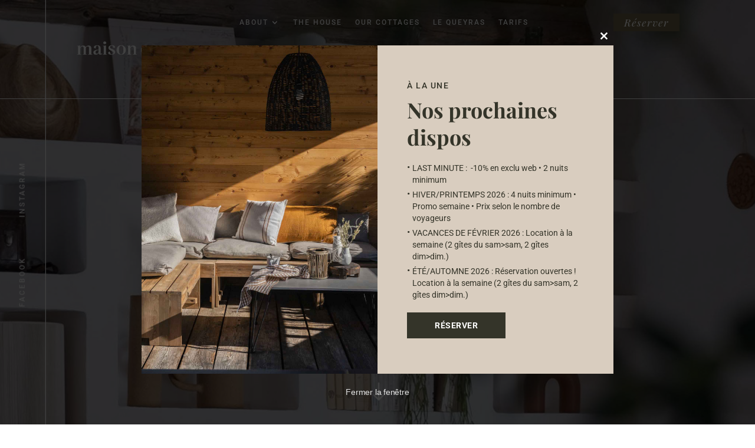

--- FILE ---
content_type: text/css
request_url: https://www.maison-emme.com/wp-content/et-cache/6668/et-core-unified-6668.min.css?ver=1766399740
body_size: 1776
content:
@media only screen and (max-width:1149px){.et_pb_menu .et_pb_menu__menu{display:none}.et_mobile_nav_menu{display:block}}::-moz-selection{color:#ffffff;background:#716547}::selection{color:#ffffff;background:#716547}.hover-underline-animation{display:inline-block;position:relative;color:#0087ca}.hover-underline-animation:after{content:'';position:absolute;width:100%;transform:scaleX(0);height:2px;bottom:0;left:0;background-color:#0087ca;transform-origin:bottom right;transition:transform 0.25s ease-out}.hover-underline-animation:hover:after{transform:scaleX(1);transform-origin:bottom left}.pa-underline-from-left nav ul li a{position:relative;overflow:hidden;transition:all 0.3s;-webkit-transition:all 0.3s;-moz-transition:all 0.3s;-o-transition:all 0.3s}.pa-underline-from-left nav ul li a::before{content:"";position:absolute;z-index:2;left:0;right:100%;bottom:0;background:#000000;height:1.5px;-webkit-transition:all 0.3s ease-out;-moz-transition:all 0.3s ease-out;-o-transition:all 0.3s ease-out}.pa-underline-from-left nav ul li a:hover::before{right:0}.pa-border-side-lines nav ul li a{position:relative;-webkit-transition:all 0.35s ease;transition:all 0.35s ease;-o-transition:all 0.35s ease;-moz-transition:all 0.35s ease}.pa-border-side-lines nav ul li a::before{left:20%;right:20%;top:50%;content:'';border-left:12px solid #2cba6c;border-right:12px solid #2cba6c;-webkit-transform:translateY(-50%);transform:translateY(-50%);height:2px;opacity:0;position:absolute;-webkit-transition:all 0.35s ease;transition:all 0.35s ease}.pa-border-side-lines nav ul li a:hover::before{left:0;right:0;opacity:1}.pa-2d-grow nav ul li a{transition:all 0.3s;-webkit-transition:all 0.3s;-moz-transition:all 0.3s;-o-transition:all 0.3s}.pa-2d-grow nav ul li a:hover{-webkit-transform:scale(1.1);-moz-transform:scale(1.1);-o-transform:scale(1.1);transform:scale(1.1)}

--- FILE ---
content_type: text/css
request_url: https://www.maison-emme.com/wp-content/et-cache/6668/et-core-unified-tb-3568-tb-4766-deferred-6668.min.css?ver=1766399741
body_size: 65104
content:
@font-face{font-family:"script1";font-display:swap;src:url("https://www.maison-emme.com/wp-content/uploads/et-fonts/WhiteOleander.ttf") format("truetype")}.et_pb_section_0_tb_footer.et_pb_section{padding-bottom:7px;background-color:#af7754!important}.et_pb_row_0_tb_footer.et_pb_row{padding-bottom:0px!important;padding-bottom:0px}.et_pb_image_0_tb_footer{margin-bottom:11px!important;text-align:center}.et_pb_text_0_tb_footer.et_pb_text,.et_pb_text_0_tb_footer h1,.et_pb_text_1_tb_footer.et_pb_text,.et_pb_text_1_tb_footer h1,.et_pb_text_2_tb_footer.et_pb_text,.et_pb_text_2_tb_footer h1,.et_pb_text_3_tb_footer.et_pb_text,.et_pb_text_3_tb_footer h1,.et_pb_text_4_tb_footer.et_pb_text{color:#FFFFFF!important}.et_pb_text_0_tb_footer{line-height:1.3em;font-family:'Montserrat',Helvetica,Arial,Lucida,sans-serif;font-weight:300;font-size:12px;line-height:1.3em}.et_pb_text_0_tb_footer h4,.et_pb_text_1_tb_footer h4,.et_pb_text_2_tb_footer h4,.et_pb_text_3_tb_footer h4{font-family:'Playfair Display',Georgia,"Times New Roman",serif;text-transform:uppercase;color:#FFFFFF!important;line-height:1.9em}.et_pb_text_1_tb_footer.et_pb_text:hover,.et_pb_text_1_tb_footer.et_pb_text a:hover,.et_pb_text_3_tb_footer.et_pb_text:hover,.et_pb_text_3_tb_footer.et_pb_text a:hover{color:rgba(255,255,255,0.5)!important}.et_pb_text_1_tb_footer,.et_pb_text_1_tb_footer a,.et_pb_text_2_tb_footer,.et_pb_text_3_tb_footer,.et_pb_text_4_tb_footer{font-family:'Montserrat',Helvetica,Arial,Lucida,sans-serif;font-weight:300}.et_pb_text_1_tb_footer.et_pb_text a{color:#ffffff!important}.et_pb_text_1_tb_footer a:hover,.et_pb_text_3_tb_footer a:hover{font-size:16px}.et_pb_text_1_tb_footer.et_pb_text,.et_pb_text_1_tb_footer.et_pb_text a,.et_pb_text_1_tb_footer a,.et_pb_text_3_tb_footer.et_pb_text,.et_pb_text_3_tb_footer.et_pb_text a,.et_pb_text_3_tb_footer a{transition:color 300ms ease 0ms,font-size 300ms ease 0ms}body #page-container .et_pb_section .et_pb_button_0_tb_footer{color:#FFFFFF!important;border-width:1px!important;letter-spacing:1px;font-size:17px;font-family:'Playfair Display',Georgia,"Times New Roman",serif!important;text-transform:uppercase!important}body #page-container .et_pb_section .et_pb_button_0_tb_footer:hover:after{margin-left:.3em;left:auto;margin-left:.3em;opacity:1}body #page-container .et_pb_section .et_pb_button_0_tb_footer:after{line-height:inherit;font-size:inherit!important;margin-left:-1em;left:auto;font-family:ETmodules!important;font-weight:400!important}.et_pb_button_0_tb_footer,.et_pb_button_0_tb_footer:after{transition:all 300ms ease 0ms}.et_pb_row_1_tb_footer,body #page-container .et-db #et-boc .et-l .et_pb_row_1_tb_footer.et_pb_row,body.et_pb_pagebuilder_layout.single #page-container #et-boc .et-l .et_pb_row_1_tb_footer.et_pb_row,body.et_pb_pagebuilder_layout.single.et_full_width_page #page-container #et-boc .et-l .et_pb_row_1_tb_footer.et_pb_row{width:100%;max-width:2560px}.et_pb_row_1_tb_footer.et_pb_row{padding-right:50px!important;margin-left:auto!important;margin-right:0px!important;padding-right:50px}@media only screen and (min-width:981px){.et_pb_image_0_tb_footer{width:46%}}@media only screen and (max-width:980px){.et_pb_image_0_tb_footer{width:47%}.et_pb_image_0_tb_footer .et_pb_image_wrap img{width:auto}.et_pb_text_1_tb_footer{font-family:'Montserrat',Helvetica,Arial,Lucida,sans-serif;font-weight:300}.et_pb_text_1_tb_footer.et_pb_text a{color:#ffffff!important}body #page-container .et_pb_section .et_pb_button_0_tb_footer:after{line-height:inherit;font-size:inherit!important;margin-left:-1em;left:auto;display:inline-block;opacity:0;content:attr(data-icon);font-family:ETmodules!important;font-weight:400!important}body #page-container .et_pb_section .et_pb_button_0_tb_footer:before{display:none}body #page-container .et_pb_section .et_pb_button_0_tb_footer:hover:after{margin-left:.3em;left:auto;margin-left:.3em;opacity:1}}@media only screen and (max-width:767px){.et_pb_image_0_tb_footer{width:38%}.et_pb_image_0_tb_footer .et_pb_image_wrap img{width:auto}.et_pb_text_1_tb_footer{font-family:'Montserrat',Helvetica,Arial,Lucida,sans-serif;font-weight:300}.et_pb_text_1_tb_footer.et_pb_text a{color:#ffffff!important}body #page-container .et_pb_section .et_pb_button_0_tb_footer:after{line-height:inherit;font-size:inherit!important;margin-left:-1em;left:auto;display:inline-block;opacity:0;content:attr(data-icon);font-family:ETmodules!important;font-weight:400!important}body #page-container .et_pb_section .et_pb_button_0_tb_footer:before{display:none}body #page-container .et_pb_section .et_pb_button_0_tb_footer:hover:after{margin-left:.3em;left:auto;margin-left:.3em;opacity:1}}@font-face{font-family:"script1";font-display:swap;src:url("https://www.maison-emme.com/wp-content/uploads/et-fonts/WhiteOleander.ttf") format("truetype")}.et_pb_row_5,body #page-container .et-db #et-boc .et-l .et_pb_row_5.et_pb_row,body.et_pb_pagebuilder_layout.single #page-container #et-boc .et-l .et_pb_row_5.et_pb_row,body.et_pb_pagebuilder_layout.single.et_full_width_page #page-container #et-boc .et-l .et_pb_row_5.et_pb_row{width:100%;max-width:1920px}.dnxte_text_divider_0 .dnxt-text-divider-spacing,.dnxte_text_divider_1 .dnxt-text-divider-spacing,.dnxte_text_divider_2 .dnxt-text-divider-spacing{font-family:'Playfair Display',Georgia,"Times New Roman",serif;text-transform:uppercase;font-size:21px;color:#000000!important;letter-spacing:1px}.dnxte_text_divider_0 .dnxt-text-divider,.dnxte_text_divider_1 .dnxt-text-divider,.dnxte_text_divider_2 .dnxt-text-divider,.dnxte_text_divider_3 .dnxt-text-divider{border-top-color:#000000;border-top-width:1px;margin:9px}.et_pb_text_3.et_pb_text,.et_pb_text_6.et_pb_text,.et_pb_text_7.et_pb_text,.et_pb_text_8.et_pb_text,.et_pb_text_9.et_pb_text,.et_pb_text_10.et_pb_text,.dica_divi_carousel_0 .swiper-button-next:before,.dica_divi_carousel_0 .swiper-button-prev:before,.dica_divi_carousel_1 .swiper-button-next:before,.dica_divi_carousel_1 .swiper-button-prev:before{color:#000000!important}.et_pb_text_3{font-family:'Montserrat',Helvetica,Arial,Lucida,sans-serif;font-weight:300;font-size:16px;margin-top:-19px!important;margin-bottom:90px!important}.et_pb_text_3 h1{font-family:'Playfair Display',Georgia,"Times New Roman",serif;font-size:25px}.dica_divi_carouselitem_0.dica_divi_carouselitem .social-media,.dica_divi_carouselitem_1.dica_divi_carouselitem .social-media,.dica_divi_carouselitem_2.dica_divi_carouselitem .social-media,.dica_divi_carouselitem_3.dica_divi_carouselitem .social-media,.dica_divi_carouselitem_4.dica_divi_carouselitem .social-media,.dica_divi_carouselitem_5.dica_divi_carouselitem .social-media,.dica_divi_carouselitem_6.dica_divi_carouselitem .social-media,.dica_divi_carouselitem_7.dica_divi_carouselitem .social-media,.dica_divi_carouselitem_8.dica_divi_carouselitem .social-media,.dica_divi_carouselitem_9.dica_divi_carouselitem .social-media,.dica_divi_carouselitem_10.dica_divi_carouselitem .social-media,.dica_divi_carouselitem_11.dica_divi_carouselitem .social-media,.dica_divi_carouselitem_12.dica_divi_carouselitem .social-media,.dica_divi_carouselitem_13.dica_divi_carouselitem .social-media,.dica_divi_carouselitem_14.dica_divi_carouselitem .social-media,.dica_divi_carouselitem_15.dica_divi_carouselitem .social-media,.dica_divi_carouselitem_16.dica_divi_carouselitem .social-media,.dica_divi_carouselitem_17.dica_divi_carouselitem .social-media,.dica_divi_carouselitem_18.dica_divi_carouselitem .social-media,.dica_divi_carouselitem_19.dica_divi_carouselitem .social-media,.dica_divi_carouselitem_20.dica_divi_carouselitem .social-media,.dica_divi_carouselitem_21.dica_divi_carouselitem .social-media,.dica_divi_carouselitem_22.dica_divi_carouselitem .social-media,.dica_divi_carouselitem_23.dica_divi_carouselitem .social-media,.dica_divi_carouselitem_24.dica_divi_carouselitem .social-media,.dica_divi_carouselitem_25.dica_divi_carouselitem .social-media,.dica_divi_carouselitem_26.dica_divi_carouselitem .social-media,.dica_divi_carouselitem_27.dica_divi_carouselitem .social-media,.dica_divi_carouselitem_28.dica_divi_carouselitem .social-media,.dica_divi_carouselitem_29.dica_divi_carouselitem .social-media,.dica_divi_carouselitem_30.dica_divi_carouselitem .social-media,.dica_divi_carouselitem_31.dica_divi_carouselitem .social-media,.dica_divi_carouselitem_32.dica_divi_carouselitem .social-media,.dica_divi_carouselitem_33.dica_divi_carouselitem .social-media,.dica_divi_carouselitem_34.dica_divi_carouselitem .social-media,.dica_divi_carouselitem_35.dica_divi_carouselitem .social-media,.dica_divi_carouselitem_36.dica_divi_carouselitem .social-media,.dica_divi_carouselitem_37.dica_divi_carouselitem .social-media{justify-content:flex-start!important}.dica_divi_carouselitem_0.dica_divi_carouselitem .dica-rating,.dica_divi_carouselitem_1.dica_divi_carouselitem .dica-rating,.dica_divi_carouselitem_2.dica_divi_carouselitem .dica-rating,.dica_divi_carouselitem_3.dica_divi_carouselitem .dica-rating,.dica_divi_carouselitem_4.dica_divi_carouselitem .dica-rating,.dica_divi_carouselitem_5.dica_divi_carouselitem .dica-rating,.dica_divi_carouselitem_6.dica_divi_carouselitem .dica-rating,.dica_divi_carouselitem_7.dica_divi_carouselitem .dica-rating,.dica_divi_carouselitem_8.dica_divi_carouselitem .dica-rating,.dica_divi_carouselitem_9.dica_divi_carouselitem .dica-rating,.dica_divi_carouselitem_10.dica_divi_carouselitem .dica-rating,.dica_divi_carouselitem_11.dica_divi_carouselitem .dica-rating,.dica_divi_carouselitem_12.dica_divi_carouselitem .dica-rating,.dica_divi_carouselitem_13.dica_divi_carouselitem .dica-rating,.dica_divi_carouselitem_14.dica_divi_carouselitem .dica-rating,.dica_divi_carouselitem_15.dica_divi_carouselitem .dica-rating,.dica_divi_carouselitem_16.dica_divi_carouselitem .dica-rating,.dica_divi_carouselitem_17.dica_divi_carouselitem .dica-rating,.dica_divi_carouselitem_18.dica_divi_carouselitem .dica-rating,.dica_divi_carouselitem_19.dica_divi_carouselitem .dica-rating,.dica_divi_carouselitem_20.dica_divi_carouselitem .dica-rating,.dica_divi_carouselitem_21.dica_divi_carouselitem .dica-rating,.dica_divi_carouselitem_22.dica_divi_carouselitem .dica-rating,.dica_divi_carouselitem_23.dica_divi_carouselitem .dica-rating,.dica_divi_carouselitem_24.dica_divi_carouselitem .dica-rating,.dica_divi_carouselitem_25.dica_divi_carouselitem .dica-rating,.dica_divi_carouselitem_26.dica_divi_carouselitem .dica-rating,.dica_divi_carouselitem_27.dica_divi_carouselitem .dica-rating,.dica_divi_carouselitem_28.dica_divi_carouselitem .dica-rating,.dica_divi_carouselitem_29.dica_divi_carouselitem .dica-rating,.dica_divi_carouselitem_30.dica_divi_carouselitem .dica-rating,.dica_divi_carouselitem_31.dica_divi_carouselitem .dica-rating,.dica_divi_carouselitem_32.dica_divi_carouselitem .dica-rating,.dica_divi_carouselitem_33.dica_divi_carouselitem .dica-rating,.dica_divi_carouselitem_34.dica_divi_carouselitem .dica-rating,.dica_divi_carouselitem_35.dica_divi_carouselitem .dica-rating,.dica_divi_carouselitem_36.dica_divi_carouselitem .dica-rating,.dica_divi_carouselitem_37.dica_divi_carouselitem .dica-rating{text-align:left!important}.dica_divi_carousel .dica_divi_carouselitem_0 .social-media-container .social-media li a:before,.dica_divi_carouselitem_0 .dica-rating span:before,.dica_divi_carousel .dica_divi_carouselitem_1 .social-media-container .social-media li a:before,.dica_divi_carouselitem_1 .dica-rating span:before,.dica_divi_carousel .dica_divi_carouselitem_2 .social-media-container .social-media li a:before,.dica_divi_carouselitem_2 .dica-rating span:before,.dica_divi_carousel .dica_divi_carouselitem_3 .social-media-container .social-media li a:before,.dica_divi_carouselitem_3 .dica-rating span:before,.dica_divi_carousel .dica_divi_carouselitem_4 .social-media-container .social-media li a:before,.dica_divi_carouselitem_4 .dica-rating span:before,.dica_divi_carousel .dica_divi_carouselitem_5 .social-media-container .social-media li a:before,.dica_divi_carouselitem_5 .dica-rating span:before,.dica_divi_carousel .dica_divi_carouselitem_6 .social-media-container .social-media li a:before,.dica_divi_carouselitem_6 .dica-rating span:before,.dica_divi_carousel .dica_divi_carouselitem_7 .social-media-container .social-media li a:before,.dica_divi_carouselitem_7 .dica-rating span:before,.dica_divi_carousel .dica_divi_carouselitem_8 .social-media-container .social-media li a:before,.dica_divi_carouselitem_8 .dica-rating span:before,.dica_divi_carousel .dica_divi_carouselitem_9 .social-media-container .social-media li a:before,.dica_divi_carouselitem_9 .dica-rating span:before,.dica_divi_carousel .dica_divi_carouselitem_10 .social-media-container .social-media li a:before,.dica_divi_carouselitem_10 .dica-rating span:before,.dica_divi_carousel .dica_divi_carouselitem_11 .social-media-container .social-media li a:before,.dica_divi_carouselitem_11 .dica-rating span:before,.dica_divi_carousel .dica_divi_carouselitem_12 .social-media-container .social-media li a:before,.dica_divi_carouselitem_12 .dica-rating span:before,.dica_divi_carousel .dica_divi_carouselitem_13 .social-media-container .social-media li a:before,.dica_divi_carouselitem_13 .dica-rating span:before,.dica_divi_carousel .dica_divi_carouselitem_14 .social-media-container .social-media li a:before,.dica_divi_carouselitem_14 .dica-rating span:before,.dica_divi_carousel .dica_divi_carouselitem_15 .social-media-container .social-media li a:before,.dica_divi_carouselitem_15 .dica-rating span:before,.dica_divi_carousel .dica_divi_carouselitem_16 .social-media-container .social-media li a:before,.dica_divi_carouselitem_16 .dica-rating span:before,.dica_divi_carousel .dica_divi_carouselitem_17 .social-media-container .social-media li a:before,.dica_divi_carouselitem_17 .dica-rating span:before,.dica_divi_carousel .dica_divi_carouselitem_18 .social-media-container .social-media li a:before,.dica_divi_carouselitem_18 .dica-rating span:before,.dica_divi_carousel .dica_divi_carouselitem_19 .social-media-container .social-media li a:before,.dica_divi_carouselitem_19 .dica-rating span:before,.dica_divi_carousel .dica_divi_carouselitem_20 .social-media-container .social-media li a:before,.dica_divi_carouselitem_20 .dica-rating span:before,.dica_divi_carousel .dica_divi_carouselitem_21 .social-media-container .social-media li a:before,.dica_divi_carouselitem_21 .dica-rating span:before,.dica_divi_carousel .dica_divi_carouselitem_22 .social-media-container .social-media li a:before,.dica_divi_carouselitem_22 .dica-rating span:before,.dica_divi_carousel .dica_divi_carouselitem_23 .social-media-container .social-media li a:before,.dica_divi_carouselitem_23 .dica-rating span:before,.dica_divi_carousel .dica_divi_carouselitem_24 .social-media-container .social-media li a:before,.dica_divi_carouselitem_24 .dica-rating span:before,.dica_divi_carousel .dica_divi_carouselitem_25 .social-media-container .social-media li a:before,.dica_divi_carouselitem_25 .dica-rating span:before,.dica_divi_carousel .dica_divi_carouselitem_26 .social-media-container .social-media li a:before,.dica_divi_carouselitem_26 .dica-rating span:before,.dica_divi_carousel .dica_divi_carouselitem_27 .social-media-container .social-media li a:before,.dica_divi_carouselitem_27 .dica-rating span:before,.dica_divi_carousel .dica_divi_carouselitem_28 .social-media-container .social-media li a:before,.dica_divi_carouselitem_28 .dica-rating span:before,.dica_divi_carousel .dica_divi_carouselitem_29 .social-media-container .social-media li a:before,.dica_divi_carouselitem_29 .dica-rating span:before,.dica_divi_carousel .dica_divi_carouselitem_30 .social-media-container .social-media li a:before,.dica_divi_carouselitem_30 .dica-rating span:before,.dica_divi_carousel .dica_divi_carouselitem_31 .social-media-container .social-media li a:before,.dica_divi_carouselitem_31 .dica-rating span:before,.dica_divi_carousel .dica_divi_carouselitem_32 .social-media-container .social-media li a:before,.dica_divi_carouselitem_32 .dica-rating span:before,.dica_divi_carousel .dica_divi_carouselitem_33 .social-media-container .social-media li a:before,.dica_divi_carouselitem_33 .dica-rating span:before,.dica_divi_carousel .dica_divi_carouselitem_34 .social-media-container .social-media li a:before,.dica_divi_carouselitem_34 .dica-rating span:before,.dica_divi_carousel .dica_divi_carouselitem_35 .social-media-container .social-media li a:before,.dica_divi_carouselitem_35 .dica-rating span:before,.dica_divi_carousel .dica_divi_carouselitem_36 .social-media-container .social-media li a:before,.dica_divi_carouselitem_36 .dica-rating span:before,.dica_divi_carousel .dica_divi_carouselitem_37 .social-media-container .social-media li a:before,.dica_divi_carouselitem_37 .dica-rating span:before{font-size:14px!important}.dica_divi_carousel_0.dica_divi_carousel{padding-bottom:0px!important}.dica_divi_carousel_0.dica_divi_carousel .dica_divi_carouselitem{width:370px!important}.dica_divi_carousel_0 .dica_divi_carouselitem .dica-image-container img,.dica_divi_carousel_0 .dica_divi_carouselitem .dica-image-container .image{width:100%}.dica_divi_carousel_0 .dica_divi_carouselitem .dica-image-container,.dica_divi_carousel_1 .dica_divi_carouselitem .dica-image-container{text-align:center!important;z-index:10!important}.dica_divi_carousel_0.dica_divi_carousel .swiper-button-next,.dica_divi_carousel_0.dica_divi_carousel .swiper-button-prev,.dica_divi_carousel_1.dica_divi_carousel .swiper-button-next,.dica_divi_carousel_1.dica_divi_carousel .swiper-button-prev{background-color:#ffffff!important}.dica_divi_carousel_0.dica_divi_carousel .swiper-pagination-bullet,.dica_divi_carousel_1.dica_divi_carousel .swiper-pagination-bullet{background-color:#e0e0e0!important}.dica_divi_carousel_0.dica_divi_carousel .swiper-pagination-bullet.swiper-pagination-bullet-active,.dica_divi_carousel_1.dica_divi_carousel .swiper-pagination-bullet.swiper-pagination-bullet-active{background-color:#0c71c3!important}.dica_divi_carousel_0.dica_divi_carousel .dica-container .swiper-wrapper .dica_divi_carouselitem{height:100%}.dica_divi_carousel_0.dica_divi_carousel .dica_divi_carouselitem .dica-item-content{flex-grow:1}.dica_divi_carousel_0.dica_divi_carousel .dica-container .swiper-pagination,.dica_divi_carousel_1.dica_divi_carousel .dica-container .swiper-pagination{text-align:center}.dica_divi_carousel_0 .dica-container .swiper-button-next,.dica_divi_carousel_0 .dica-container .swiper-button-prev{font-size:33px;width:33px;height:33px}.dica_divi_carousel_0 .dica-container .swiper-buttton-container,.dica_divi_carousel_1 .dica-container .swiper-buttton-container{justify-content:space-between}.dica_divi_carousel_0 .dica_divi_carouselitem .dica-item-content,.dica_divi_carousel_1 .dica_divi_carouselitem .dica-item-content{z-index:10!important}.et_pb_section_4.et_pb_section{padding-top:123px;padding-bottom:132px}.et_pb_text_4.et_pb_text{color:#D0A996!important}.et_pb_text_4{font-family:'Montserrat',Helvetica,Arial,Lucida,sans-serif;font-weight:300;padding-top:0px!important;z-index:-500;position:relative}.et_pb_text_4 h1{font-family:'script1',Helvetica,Arial,Lucida,sans-serif;font-size:91px;color:#D0A996!important;line-height:0em}.et_pb_text_5{font-family:'Montserrat',Helvetica,Arial,Lucida,sans-serif;font-weight:300;font-size:16px;margin-bottom:37px!important;width:100%}.et_pb_row_7,body #page-container .et-db #et-boc .et-l .et_pb_row_7.et_pb_row,body.et_pb_pagebuilder_layout.single #page-container #et-boc .et-l .et_pb_row_7.et_pb_row,body.et_pb_pagebuilder_layout.single.et_full_width_page #page-container #et-boc .et-l .et_pb_row_7.et_pb_row{max-width:1583px}.et_pb_image_3 .et_pb_image_wrap img,.et_pb_image_4 .et_pb_image_wrap img,.et_pb_image_5 .et_pb_image_wrap img,.et_pb_image_6 .et_pb_image_wrap img{max-height:500px;width:auto}.et_pb_image_3,.et_pb_image_4,.et_pb_image_5,.et_pb_image_6{text-align:center}.et_pb_text_6{font-family:'Montserrat',Helvetica,Arial,Lucida,sans-serif;font-weight:200;font-size:11px;letter-spacing:1px;padding-top:5px!important;margin-bottom:0px!important}.et_pb_text_6 h1{font-family:'Playfair Display',Georgia,"Times New Roman",serif;font-weight:600;text-transform:uppercase;font-size:20px;color:#000000!important}.et_pb_text_6 h5,.et_pb_text_7 h5,.et_pb_text_8 h5,.et_pb_text_9 h5{font-family:'Montserrat',Helvetica,Arial,Lucida,sans-serif;font-weight:300;text-transform:uppercase;font-size:11px;line-height:3em}.et_pb_text_6 h6{font-family:'Playfair Display',Georgia,"Times New Roman",serif;font-style:italic;color:#000000!important}.et_pb_button_0_wrapper,.et_pb_button_1_wrapper,.et_pb_button_2_wrapper,.et_pb_button_3_wrapper{margin-top:10px!important}body #page-container .et_pb_section .et_pb_button_0,body #page-container .et_pb_section .et_pb_button_1,body #page-container .et_pb_section .et_pb_button_2,body #page-container .et_pb_section .et_pb_button_3{color:#ffffff!important;border-color:RGBA(255,255,255,0);border-radius:0px;letter-spacing:1px;font-size:10px;font-family:'Montserrat',Helvetica,Arial,Lucida,sans-serif!important;text-transform:uppercase!important;background-color:#d0a996}body #page-container .et_pb_section .et_pb_button_0:hover,body #page-container .et_pb_section .et_pb_button_1:hover,body #page-container .et_pb_section .et_pb_button_2:hover,body #page-container .et_pb_section .et_pb_button_3:hover{color:#FFFFFF!important;border-color:RGBA(255,255,255,0)!important;background-image:initial;background-color:#e4ddd5}body #page-container .et_pb_section .et_pb_button_0,body #page-container .et_pb_section .et_pb_button_0:hover{padding-right:1em!important;padding-left:1em!important}body #page-container .et_pb_section .et_pb_button_0:before,body #page-container .et_pb_section .et_pb_button_0:after,body #page-container .et_pb_section .et_pb_button_1:before,body #page-container .et_pb_section .et_pb_button_1:after,body #page-container .et_pb_section .et_pb_button_2:before,body #page-container .et_pb_section .et_pb_button_2:after,body #page-container .et_pb_section .et_pb_button_3:before,body #page-container .et_pb_section .et_pb_button_3:after,body #page-container .et_pb_section .et_pb_button_4:before,body #page-container .et_pb_section .et_pb_button_4:after{display:none!important}.et_pb_button_0,.et_pb_button_1,.et_pb_button_2,.et_pb_button_3{transition:color 300ms ease 0ms,background-color 300ms ease 0ms,border 300ms ease 0ms}.et_pb_button_0,.et_pb_button_0:after,.et_pb_button_1,.et_pb_button_1:after,.et_pb_button_2,.et_pb_button_2:after,.et_pb_button_3,.et_pb_button_3:after,.et_pb_button_4,.et_pb_button_4:after{transition:all 300ms ease 0ms}.et_pb_text_7,.et_pb_text_8,.et_pb_text_9{font-family:'Montserrat',Helvetica,Arial,Lucida,sans-serif;font-weight:200;font-size:11px;letter-spacing:1px;padding-top:5px!important;padding-bottom:0px!important}.et_pb_text_7 h1,.et_pb_text_8 h1,.et_pb_text_9 h1{font-family:'Playfair Display',Georgia,"Times New Roman",serif;font-weight:600;text-transform:uppercase;font-size:20px}.et_pb_text_7 h6,.et_pb_text_8 h6,.et_pb_text_9 h6{font-family:'Playfair Display',Georgia,"Times New Roman",serif;font-style:italic}body #page-container .et_pb_section .et_pb_button_1,body #page-container .et_pb_section .et_pb_button_1:hover,body #page-container .et_pb_section .et_pb_button_2,body #page-container .et_pb_section .et_pb_button_2:hover,body #page-container .et_pb_section .et_pb_button_3,body #page-container .et_pb_section .et_pb_button_3:hover,body #page-container .et_pb_section .et_pb_button_4,body #page-container .et_pb_section .et_pb_button_4:hover{padding:0.3em 1em!important}.et_pb_section_5.et_pb_section{padding-top:1px;padding-bottom:34px;background-color:#e4ddd5!important}.et_pb_text_10{font-family:'Playfair Display',Georgia,"Times New Roman",serif;text-transform:uppercase;font-size:21px;letter-spacing:1px;padding-bottom:15px!important}.et_pb_row_9.et_pb_row{padding-top:0px!important;padding-bottom:0px!important;margin-top:-63px!important;margin-right:auto!important;margin-left:auto!important;padding-top:0px;padding-bottom:0px}.et_pb_row_9,body #page-container .et-db #et-boc .et-l .et_pb_row_9.et_pb_row,body.et_pb_pagebuilder_layout.single #page-container #et-boc .et-l .et_pb_row_9.et_pb_row,body.et_pb_pagebuilder_layout.single.et_full_width_page #page-container #et-boc .et-l .et_pb_row_9.et_pb_row{width:78%;max-width:2172px}.et_pb_image_7,.et_pb_image_8,.et_pb_image_9,.et_pb_image_10,.et_pb_image_11{filter:hue-rotate(0deg) saturate(87%) brightness(100%) contrast(100%) invert(0%) sepia(0%) opacity(100%) blur(0px);backface-visibility:hidden;padding-top:12px;transition:filter 300ms ease 0ms,width 300ms ease 0ms;text-align:left;margin-left:0}html:not(.et_fb_edit_enabled) #et-fb-app .et_pb_image_7:hover,html:not(.et_fb_edit_enabled) #et-fb-app .et_pb_image_8:hover,html:not(.et_fb_edit_enabled) #et-fb-app .et_pb_image_9:hover,html:not(.et_fb_edit_enabled) #et-fb-app .et_pb_image_10:hover,html:not(.et_fb_edit_enabled) #et-fb-app .et_pb_image_11:hover{filter:hue-rotate(0deg) saturate(87%) brightness(100%) contrast(100%) invert(0%) sepia(0%);filter:hue-rotate(0deg) saturate(87%) brightness(100%) contrast(100%) invert(0%) sepia(0%);filter:hue-rotate(0deg) saturate(87%) brightness(100%) contrast(100%) invert(0%) sepia(0%)}.et_pb_image_7:hover,.et_pb_image_8:hover,.et_pb_image_9:hover,.et_pb_image_10:hover,.et_pb_image_11:hover{filter:hue-rotate(0deg) saturate(87%) brightness(100%) contrast(100%) invert(0%) sepia(0%) opacity(100%) blur(0px);backface-visibility:hidden;width:85%}html:not(.et_fb_edit_enabled) #et-fb-app .et_pb_image_7:hover:hover,html:not(.et_fb_edit_enabled) #et-fb-app .et_pb_image_8:hover:hover,html:not(.et_fb_edit_enabled) #et-fb-app .et_pb_image_9:hover:hover,html:not(.et_fb_edit_enabled) #et-fb-app .et_pb_image_10:hover:hover,html:not(.et_fb_edit_enabled) #et-fb-app .et_pb_image_11:hover:hover{filter:hue-rotate(0deg) saturate(87%) brightness(100%) contrast(100%) invert(0%) sepia(0%)}.et_pb_section_6.et_pb_section{padding-top:137px;padding-bottom:120px}.dica_divi_carousel_1.dica_divi_carousel{padding-top:31px!important}.dica_divi_carousel_1 .dica_divi_carouselitem .dica-image-container .image{max-width:100%}.dica_divi_carousel_1 .dica-container .swiper-button-next,.dica_divi_carousel_1 .dica-container .swiper-button-prev{font-size:53px;width:53px;height:53px}.dica_divi_carousel_1 .dica_divi_carouselitem{width:calc(100%/3)}body #page-container .et_pb_section .et_pb_button_4{color:#FFFFFF!important;border-color:RGBA(255,255,255,0);letter-spacing:1px;font-size:13px;font-family:'Montserrat',Helvetica,Arial,Lucida,sans-serif!important;text-transform:uppercase!important;background-color:#af7754}body #page-container .et_pb_section .et_pb_button_4:hover{border-color:RGBA(255,255,255,0)!important;background-image:initial;background-color:#d0a996}.et_pb_button_4{transition:background-color 300ms ease 0ms,border 300ms ease 0ms}.et_pb_section_7.et_pb_section{padding-top:0px;padding-bottom:7px}.et_pb_row_11.et_pb_row{padding-top:4px!important;padding-top:4px}.et_pb_row_11,body #page-container .et-db #et-boc .et-l .et_pb_row_11.et_pb_row,body.et_pb_pagebuilder_layout.single #page-container #et-boc .et-l .et_pb_row_11.et_pb_row,body.et_pb_pagebuilder_layout.single.et_full_width_page #page-container #et-boc .et-l .et_pb_row_11.et_pb_row{width:95%;max-width:2041px}.dnxte_text_divider_3 .dnxt-text-divider-spacing{font-family:'Playfair Display',Georgia,"Times New Roman",serif;font-size:21px;color:#000000!important;letter-spacing:1px}.et_pb_code_0{background-color:#FFFFFF;padding-top:0px;margin-top:-32px!important}.dica_divi_carousel .dica_divi_carouselitem_0>div:first-of-type{background-image:url(https://www.maison-emme.com/wp-content/uploads/2022/09/maison-emme_ETE_vieille-porte.jpg)!important}.dica_divi_carousel .dica_divi_carouselitem_1>div:first-of-type{background-image:url(https://www.maison-emme.com/wp-content/uploads/2022/09/maison-emme_AUTOMNE_VTT_G.HEINRICH_5.jpg)!important}.dica_divi_carousel .dica_divi_carouselitem_2>div:first-of-type{background-image:url(https://www.maison-emme.com/wp-content/uploads/2022/09/maison-emme_AUTOMNE_cimetiere-eglise-saint-roman.jpg)!important}.dica_divi_carousel .dica_divi_carouselitem_3>div:first-of-type{background-image:url(https://www.maison-emme.com/wp-content/uploads/2022/09/maison-emme_AUTOMNE_maison-emme.jpg)!important}.dica_divi_carousel .dica_divi_carouselitem_4>div:first-of-type{background-image:url(https://www.maison-emme.com/wp-content/uploads/2022/09/maison-emme_AUTOMNE_vierge-eglise-saint-roman.jpg)!important}.dica_divi_carousel .dica_divi_carouselitem_5>div:first-of-type{background-image:url(https://www.maison-emme.com/wp-content/uploads/2022/09/maison-emme_AUTOMNE_terrasse-phileme-2.jpg)!important}.dica_divi_carousel .dica_divi_carouselitem_6>div:first-of-type{background-image:url(https://www.maison-emme.com/wp-content/uploads/2022/09/maison-emme_AUTOMNE_VTT_G.HEINRICH_3.jpg)!important}.dica_divi_carousel .dica_divi_carouselitem_7>div:first-of-type{background-image:url(https://www.maison-emme.com/wp-content/uploads/2021/08/maison-emme_phileme_footer-4.jpg)!important}.dica_divi_carousel .dica_divi_carouselitem_8>div:first-of-type{background-image:url(https://www.maison-emme.com/wp-content/uploads/2022/09/maison-emme_AUTOMNE_VTT_G.HEINRICH.jpg)!important}.dica_divi_carousel .dica_divi_carouselitem_9>div:first-of-type{background-image:url(https://www.maison-emme.com/wp-content/uploads/2022/09/maison-emme_HIVER_facade-maison-emme-3.jpg)!important}.dica_divi_carousel .dica_divi_carouselitem_10>div:first-of-type{background-image:url(https://www.maison-emme.com/wp-content/uploads/2022/09/maison-emme_HIVER_poele-phileme.jpg)!important}.dica_divi_carousel .dica_divi_carouselitem_11>div:first-of-type{background-image:url(https://www.maison-emme.com/wp-content/uploads/2022/09/maison-emme_HIVER_rando-3.jpg)!important}.dica_divi_carousel .dica_divi_carouselitem_12>div:first-of-type{background-image:url(https://www.maison-emme.com/wp-content/uploads/2022/09/maison-emme_AUTOMNE_cadran-solaire.jpg)!important}.dica_divi_carousel .dica_divi_carouselitem_13>div:first-of-type{background-image:url(https://www.maison-emme.com/wp-content/uploads/2022/09/maison-emme_HIVER_terrasse-phileme.jpg)!important}.dica_divi_carousel .dica_divi_carouselitem_14>div:first-of-type{background-image:url(https://www.maison-emme.com/wp-content/uploads/2022/09/maison-emme_HIVER_terrasse-la-grande-ourse.jpg)!important}.dica_divi_carousel .dica_divi_carouselitem_15>div:first-of-type{background-image:url(https://www.maison-emme.com/wp-content/uploads/2022/09/maison-emme_HIVER_rando-5.jpg)!important}.dica_divi_carousel .dica_divi_carouselitem_16>div:first-of-type{background-image:url(https://www.maison-emme.com/wp-content/uploads/2022/09/maison-emme_HIVER_terrasse-celeste.jpg)!important}.dica_divi_carousel .dica_divi_carouselitem_17>div:first-of-type{background-image:url(https://www.maison-emme.com/wp-content/uploads/2022/09/maison-emme_HIVER_telesiege.jpg)!important}.dica_divi_carousel .dica_divi_carouselitem_18>div:first-of-type{background-image:url(https://www.maison-emme.com/wp-content/uploads/2022/09/maison-emme_HIVER_CELESTE.jpg)!important}.dica_divi_carousel .dica_divi_carouselitem_19>div:first-of-type{background-image:url(https://www.maison-emme.com/wp-content/uploads/2022/09/maison-emme_HIVER_facade-maison-emme-4B.jpg)!important}.dica_divi_carousel .dica_divi_carouselitem_20.dica_divi_carouselitem .dica-item-content h4.item-title,.dica_divi_carousel .dica_divi_carouselitem_20.dica_divi_carouselitem .dica-item-content h1.item-title,.dica_divi_carousel .dica_divi_carouselitem_20.dica_divi_carouselitem .dica-item-content h2.item-title,.dica_divi_carousel .dica_divi_carouselitem_20.dica_divi_carouselitem .dica-item-content h3.item-title,.dica_divi_carousel .dica_divi_carouselitem_20.dica_divi_carouselitem .dica-item-content h5.item-title,.dica_divi_carousel .dica_divi_carouselitem_20.dica_divi_carouselitem .dica-item-content h6.item-title,.dica_divi_carousel .dica_divi_carouselitem_21.dica_divi_carouselitem .dica-item-content h4.item-title,.dica_divi_carousel .dica_divi_carouselitem_21.dica_divi_carouselitem .dica-item-content h1.item-title,.dica_divi_carousel .dica_divi_carouselitem_21.dica_divi_carouselitem .dica-item-content h2.item-title,.dica_divi_carousel .dica_divi_carouselitem_21.dica_divi_carouselitem .dica-item-content h3.item-title,.dica_divi_carousel .dica_divi_carouselitem_21.dica_divi_carouselitem .dica-item-content h5.item-title,.dica_divi_carousel .dica_divi_carouselitem_21.dica_divi_carouselitem .dica-item-content h6.item-title,.dica_divi_carousel .dica_divi_carouselitem_22.dica_divi_carouselitem .dica-item-content h4.item-title,.dica_divi_carousel .dica_divi_carouselitem_22.dica_divi_carouselitem .dica-item-content h1.item-title,.dica_divi_carousel .dica_divi_carouselitem_22.dica_divi_carouselitem .dica-item-content h2.item-title,.dica_divi_carousel .dica_divi_carouselitem_22.dica_divi_carouselitem .dica-item-content h3.item-title,.dica_divi_carousel .dica_divi_carouselitem_22.dica_divi_carouselitem .dica-item-content h5.item-title,.dica_divi_carousel .dica_divi_carouselitem_22.dica_divi_carouselitem .dica-item-content h6.item-title,.dica_divi_carousel .dica_divi_carouselitem_23.dica_divi_carouselitem .dica-item-content h4.item-title,.dica_divi_carousel .dica_divi_carouselitem_23.dica_divi_carouselitem .dica-item-content h1.item-title,.dica_divi_carousel .dica_divi_carouselitem_23.dica_divi_carouselitem .dica-item-content h2.item-title,.dica_divi_carousel .dica_divi_carouselitem_23.dica_divi_carouselitem .dica-item-content h3.item-title,.dica_divi_carousel .dica_divi_carouselitem_23.dica_divi_carouselitem .dica-item-content h5.item-title,.dica_divi_carousel .dica_divi_carouselitem_23.dica_divi_carouselitem .dica-item-content h6.item-title,.dica_divi_carousel .dica_divi_carouselitem_24.dica_divi_carouselitem .dica-item-content h4.item-title,.dica_divi_carousel .dica_divi_carouselitem_24.dica_divi_carouselitem .dica-item-content h1.item-title,.dica_divi_carousel .dica_divi_carouselitem_24.dica_divi_carouselitem .dica-item-content h2.item-title,.dica_divi_carousel .dica_divi_carouselitem_24.dica_divi_carouselitem .dica-item-content h3.item-title,.dica_divi_carousel .dica_divi_carouselitem_24.dica_divi_carouselitem .dica-item-content h5.item-title,.dica_divi_carousel .dica_divi_carouselitem_24.dica_divi_carouselitem .dica-item-content h6.item-title,.dica_divi_carousel .dica_divi_carouselitem_25.dica_divi_carouselitem .dica-item-content h4.item-title,.dica_divi_carousel .dica_divi_carouselitem_25.dica_divi_carouselitem .dica-item-content h1.item-title,.dica_divi_carousel .dica_divi_carouselitem_25.dica_divi_carouselitem .dica-item-content h2.item-title,.dica_divi_carousel .dica_divi_carouselitem_25.dica_divi_carouselitem .dica-item-content h3.item-title,.dica_divi_carousel .dica_divi_carouselitem_25.dica_divi_carouselitem .dica-item-content h5.item-title,.dica_divi_carousel .dica_divi_carouselitem_25.dica_divi_carouselitem .dica-item-content h6.item-title,.dica_divi_carousel .dica_divi_carouselitem_26.dica_divi_carouselitem .dica-item-content h4.item-title,.dica_divi_carousel .dica_divi_carouselitem_26.dica_divi_carouselitem .dica-item-content h1.item-title,.dica_divi_carousel .dica_divi_carouselitem_26.dica_divi_carouselitem .dica-item-content h2.item-title,.dica_divi_carousel .dica_divi_carouselitem_26.dica_divi_carouselitem .dica-item-content h3.item-title,.dica_divi_carousel .dica_divi_carouselitem_26.dica_divi_carouselitem .dica-item-content h5.item-title,.dica_divi_carousel .dica_divi_carouselitem_26.dica_divi_carouselitem .dica-item-content h6.item-title,.dica_divi_carousel .dica_divi_carouselitem_27.dica_divi_carouselitem .dica-item-content h4.item-title,.dica_divi_carousel .dica_divi_carouselitem_27.dica_divi_carouselitem .dica-item-content h1.item-title,.dica_divi_carousel .dica_divi_carouselitem_27.dica_divi_carouselitem .dica-item-content h2.item-title,.dica_divi_carousel .dica_divi_carouselitem_27.dica_divi_carouselitem .dica-item-content h3.item-title,.dica_divi_carousel .dica_divi_carouselitem_27.dica_divi_carouselitem .dica-item-content h5.item-title,.dica_divi_carousel .dica_divi_carouselitem_27.dica_divi_carouselitem .dica-item-content h6.item-title,.dica_divi_carousel .dica_divi_carouselitem_28.dica_divi_carouselitem .dica-item-content h4.item-title,.dica_divi_carousel .dica_divi_carouselitem_28.dica_divi_carouselitem .dica-item-content h1.item-title,.dica_divi_carousel .dica_divi_carouselitem_28.dica_divi_carouselitem .dica-item-content h2.item-title,.dica_divi_carousel .dica_divi_carouselitem_28.dica_divi_carouselitem .dica-item-content h3.item-title,.dica_divi_carousel .dica_divi_carouselitem_28.dica_divi_carouselitem .dica-item-content h5.item-title,.dica_divi_carousel .dica_divi_carouselitem_28.dica_divi_carouselitem .dica-item-content h6.item-title,.dica_divi_carousel .dica_divi_carouselitem_29.dica_divi_carouselitem .dica-item-content h4.item-title,.dica_divi_carousel .dica_divi_carouselitem_29.dica_divi_carouselitem .dica-item-content h1.item-title,.dica_divi_carousel .dica_divi_carouselitem_29.dica_divi_carouselitem .dica-item-content h2.item-title,.dica_divi_carousel .dica_divi_carouselitem_29.dica_divi_carouselitem .dica-item-content h3.item-title,.dica_divi_carousel .dica_divi_carouselitem_29.dica_divi_carouselitem .dica-item-content h5.item-title,.dica_divi_carousel .dica_divi_carouselitem_29.dica_divi_carouselitem .dica-item-content h6.item-title,.dica_divi_carousel .dica_divi_carouselitem_30.dica_divi_carouselitem .dica-item-content h4.item-title,.dica_divi_carousel .dica_divi_carouselitem_30.dica_divi_carouselitem .dica-item-content h1.item-title,.dica_divi_carousel .dica_divi_carouselitem_30.dica_divi_carouselitem .dica-item-content h2.item-title,.dica_divi_carousel .dica_divi_carouselitem_30.dica_divi_carouselitem .dica-item-content h3.item-title,.dica_divi_carousel .dica_divi_carouselitem_30.dica_divi_carouselitem .dica-item-content h5.item-title,.dica_divi_carousel .dica_divi_carouselitem_30.dica_divi_carouselitem .dica-item-content h6.item-title,.dica_divi_carousel .dica_divi_carouselitem_31.dica_divi_carouselitem .dica-item-content h4.item-title,.dica_divi_carousel .dica_divi_carouselitem_31.dica_divi_carouselitem .dica-item-content h1.item-title,.dica_divi_carousel .dica_divi_carouselitem_31.dica_divi_carouselitem .dica-item-content h2.item-title,.dica_divi_carousel .dica_divi_carouselitem_31.dica_divi_carouselitem .dica-item-content h3.item-title,.dica_divi_carousel .dica_divi_carouselitem_31.dica_divi_carouselitem .dica-item-content h5.item-title,.dica_divi_carousel .dica_divi_carouselitem_31.dica_divi_carouselitem .dica-item-content h6.item-title,.dica_divi_carousel .dica_divi_carouselitem_32.dica_divi_carouselitem .dica-item-content h4.item-title,.dica_divi_carousel .dica_divi_carouselitem_32.dica_divi_carouselitem .dica-item-content h1.item-title,.dica_divi_carousel .dica_divi_carouselitem_32.dica_divi_carouselitem .dica-item-content h2.item-title,.dica_divi_carousel .dica_divi_carouselitem_32.dica_divi_carouselitem .dica-item-content h3.item-title,.dica_divi_carousel .dica_divi_carouselitem_32.dica_divi_carouselitem .dica-item-content h5.item-title,.dica_divi_carousel .dica_divi_carouselitem_32.dica_divi_carouselitem .dica-item-content h6.item-title,.dica_divi_carousel .dica_divi_carouselitem_33.dica_divi_carouselitem .dica-item-content h4.item-title,.dica_divi_carousel .dica_divi_carouselitem_33.dica_divi_carouselitem .dica-item-content h1.item-title,.dica_divi_carousel .dica_divi_carouselitem_33.dica_divi_carouselitem .dica-item-content h2.item-title,.dica_divi_carousel .dica_divi_carouselitem_33.dica_divi_carouselitem .dica-item-content h3.item-title,.dica_divi_carousel .dica_divi_carouselitem_33.dica_divi_carouselitem .dica-item-content h5.item-title,.dica_divi_carousel .dica_divi_carouselitem_33.dica_divi_carouselitem .dica-item-content h6.item-title,.dica_divi_carousel .dica_divi_carouselitem_34.dica_divi_carouselitem .dica-item-content h4.item-title,.dica_divi_carousel .dica_divi_carouselitem_34.dica_divi_carouselitem .dica-item-content h1.item-title,.dica_divi_carousel .dica_divi_carouselitem_34.dica_divi_carouselitem .dica-item-content h2.item-title,.dica_divi_carousel .dica_divi_carouselitem_34.dica_divi_carouselitem .dica-item-content h3.item-title,.dica_divi_carousel .dica_divi_carouselitem_34.dica_divi_carouselitem .dica-item-content h5.item-title,.dica_divi_carousel .dica_divi_carouselitem_34.dica_divi_carouselitem .dica-item-content h6.item-title,.dica_divi_carousel .dica_divi_carouselitem_35.dica_divi_carouselitem .dica-item-content h4.item-title,.dica_divi_carousel .dica_divi_carouselitem_35.dica_divi_carouselitem .dica-item-content h1.item-title,.dica_divi_carousel .dica_divi_carouselitem_35.dica_divi_carouselitem .dica-item-content h2.item-title,.dica_divi_carousel .dica_divi_carouselitem_35.dica_divi_carouselitem .dica-item-content h3.item-title,.dica_divi_carousel .dica_divi_carouselitem_35.dica_divi_carouselitem .dica-item-content h5.item-title,.dica_divi_carousel .dica_divi_carouselitem_35.dica_divi_carouselitem .dica-item-content h6.item-title,.dica_divi_carousel .dica_divi_carouselitem_36.dica_divi_carouselitem .dica-item-content h4.item-title,.dica_divi_carousel .dica_divi_carouselitem_36.dica_divi_carouselitem .dica-item-content h1.item-title,.dica_divi_carousel .dica_divi_carouselitem_36.dica_divi_carouselitem .dica-item-content h2.item-title,.dica_divi_carousel .dica_divi_carouselitem_36.dica_divi_carouselitem .dica-item-content h3.item-title,.dica_divi_carousel .dica_divi_carouselitem_36.dica_divi_carouselitem .dica-item-content h5.item-title,.dica_divi_carousel .dica_divi_carouselitem_36.dica_divi_carouselitem .dica-item-content h6.item-title,.dica_divi_carousel .dica_divi_carouselitem_37.dica_divi_carouselitem .dica-item-content h4.item-title,.dica_divi_carousel .dica_divi_carouselitem_37.dica_divi_carouselitem .dica-item-content h1.item-title,.dica_divi_carousel .dica_divi_carouselitem_37.dica_divi_carouselitem .dica-item-content h2.item-title,.dica_divi_carousel .dica_divi_carouselitem_37.dica_divi_carouselitem .dica-item-content h3.item-title,.dica_divi_carousel .dica_divi_carouselitem_37.dica_divi_carouselitem .dica-item-content h5.item-title,.dica_divi_carousel .dica_divi_carouselitem_37.dica_divi_carouselitem .dica-item-content h6.item-title{font-family:'Playfair Display',Georgia,"Times New Roman",serif!important;font-weight:700!important;font-size:22px!important;text-align:center!important}.dica_divi_carousel .dica_divi_carouselitem_20.dica_divi_carouselitem .dica-item-content .item-subtitle,.dica_divi_carousel .dica_divi_carouselitem_21.dica_divi_carouselitem .dica-item-content .item-subtitle,.dica_divi_carousel .dica_divi_carouselitem_22.dica_divi_carouselitem .dica-item-content .item-subtitle,.dica_divi_carousel .dica_divi_carouselitem_23.dica_divi_carouselitem .dica-item-content .item-subtitle,.dica_divi_carousel .dica_divi_carouselitem_24.dica_divi_carouselitem .dica-item-content .item-subtitle,.dica_divi_carousel .dica_divi_carouselitem_25.dica_divi_carouselitem .dica-item-content .item-subtitle,.dica_divi_carousel .dica_divi_carouselitem_26.dica_divi_carouselitem .dica-item-content .item-subtitle,.dica_divi_carousel .dica_divi_carouselitem_27.dica_divi_carouselitem .dica-item-content .item-subtitle,.dica_divi_carousel .dica_divi_carouselitem_28.dica_divi_carouselitem .dica-item-content .item-subtitle,.dica_divi_carousel .dica_divi_carouselitem_29.dica_divi_carouselitem .dica-item-content .item-subtitle,.dica_divi_carousel .dica_divi_carouselitem_30.dica_divi_carouselitem .dica-item-content .item-subtitle,.dica_divi_carousel .dica_divi_carouselitem_31.dica_divi_carouselitem .dica-item-content .item-subtitle,.dica_divi_carousel .dica_divi_carouselitem_32.dica_divi_carouselitem .dica-item-content .item-subtitle,.dica_divi_carousel .dica_divi_carouselitem_33.dica_divi_carouselitem .dica-item-content .item-subtitle,.dica_divi_carousel .dica_divi_carouselitem_34.dica_divi_carouselitem .dica-item-content .item-subtitle,.dica_divi_carousel .dica_divi_carouselitem_35.dica_divi_carouselitem .dica-item-content .item-subtitle,.dica_divi_carousel .dica_divi_carouselitem_36.dica_divi_carouselitem .dica-item-content .item-subtitle,.dica_divi_carousel .dica_divi_carouselitem_37.dica_divi_carouselitem .dica-item-content .item-subtitle{font-family:'Montserrat',Helvetica,Arial,Lucida,sans-serif!important;text-transform:uppercase!important;font-size:12px!important;color:#af7754!important;text-align:center!important}.dica_divi_carousel .dica_divi_carouselitem_20.dica_divi_carouselitem .dica-item-content .content,.dica_divi_carousel .dica_divi_carouselitem_20.dica_divi_carouselitem .dica-item-content .content p,.dica_divi_carousel .dica_divi_carouselitem_21.dica_divi_carouselitem .dica-item-content .content,.dica_divi_carousel .dica_divi_carouselitem_21.dica_divi_carouselitem .dica-item-content .content p,.dica_divi_carousel .dica_divi_carouselitem_22.dica_divi_carouselitem .dica-item-content .content,.dica_divi_carousel .dica_divi_carouselitem_22.dica_divi_carouselitem .dica-item-content .content p,.dica_divi_carousel .dica_divi_carouselitem_23.dica_divi_carouselitem .dica-item-content .content,.dica_divi_carousel .dica_divi_carouselitem_23.dica_divi_carouselitem .dica-item-content .content p,.dica_divi_carousel .dica_divi_carouselitem_24.dica_divi_carouselitem .dica-item-content .content,.dica_divi_carousel .dica_divi_carouselitem_24.dica_divi_carouselitem .dica-item-content .content p,.dica_divi_carousel .dica_divi_carouselitem_25.dica_divi_carouselitem .dica-item-content .content,.dica_divi_carousel .dica_divi_carouselitem_25.dica_divi_carouselitem .dica-item-content .content p,.dica_divi_carousel .dica_divi_carouselitem_26.dica_divi_carouselitem .dica-item-content .content,.dica_divi_carousel .dica_divi_carouselitem_26.dica_divi_carouselitem .dica-item-content .content p,.dica_divi_carousel .dica_divi_carouselitem_27.dica_divi_carouselitem .dica-item-content .content,.dica_divi_carousel .dica_divi_carouselitem_27.dica_divi_carouselitem .dica-item-content .content p,.dica_divi_carousel .dica_divi_carouselitem_28.dica_divi_carouselitem .dica-item-content .content,.dica_divi_carousel .dica_divi_carouselitem_28.dica_divi_carouselitem .dica-item-content .content p,.dica_divi_carousel .dica_divi_carouselitem_29.dica_divi_carouselitem .dica-item-content .content,.dica_divi_carousel .dica_divi_carouselitem_29.dica_divi_carouselitem .dica-item-content .content p,.dica_divi_carousel .dica_divi_carouselitem_30.dica_divi_carouselitem .dica-item-content .content,.dica_divi_carousel .dica_divi_carouselitem_30.dica_divi_carouselitem .dica-item-content .content p,.dica_divi_carousel .dica_divi_carouselitem_31.dica_divi_carouselitem .dica-item-content .content,.dica_divi_carousel .dica_divi_carouselitem_31.dica_divi_carouselitem .dica-item-content .content p,.dica_divi_carousel .dica_divi_carouselitem_32.dica_divi_carouselitem .dica-item-content .content,.dica_divi_carousel .dica_divi_carouselitem_32.dica_divi_carouselitem .dica-item-content .content p,.dica_divi_carousel .dica_divi_carouselitem_33.dica_divi_carouselitem .dica-item-content .content,.dica_divi_carousel .dica_divi_carouselitem_33.dica_divi_carouselitem .dica-item-content .content p,.dica_divi_carousel .dica_divi_carouselitem_34.dica_divi_carouselitem .dica-item-content .content,.dica_divi_carousel .dica_divi_carouselitem_34.dica_divi_carouselitem .dica-item-content .content p,.dica_divi_carousel .dica_divi_carouselitem_35.dica_divi_carouselitem .dica-item-content .content,.dica_divi_carousel .dica_divi_carouselitem_35.dica_divi_carouselitem .dica-item-content .content p,.dica_divi_carousel .dica_divi_carouselitem_36.dica_divi_carouselitem .dica-item-content .content,.dica_divi_carousel .dica_divi_carouselitem_36.dica_divi_carouselitem .dica-item-content .content p,.dica_divi_carousel .dica_divi_carouselitem_37.dica_divi_carouselitem .dica-item-content .content,.dica_divi_carousel .dica_divi_carouselitem_37.dica_divi_carouselitem .dica-item-content .content p{font-family:'Montserrat',Helvetica,Arial,Lucida,sans-serif!important;font-weight:300!important}.et_pb_row_5.et_pb_row,.dnxte_text_divider_0.et_pb_module,.et_pb_text_3.et_pb_module,.dnxte_text_divider_1.et_pb_module,.et_pb_text_5.et_pb_module,.et_pb_image_7.et_pb_module,.et_pb_image_8.et_pb_module,.et_pb_image_9.et_pb_module,.et_pb_image_10.et_pb_module,.et_pb_image_11.et_pb_module,.dnxte_text_divider_2.et_pb_module,.dnxte_text_divider_3.et_pb_module{margin-left:auto!important;margin-right:auto!important}.et_pb_section_5{width:100%;margin-left:auto!important;margin-right:auto!important}@media only screen and (min-width:981px){.dnxte_text_divider_0,.dnxte_text_divider_1,.dnxte_text_divider_2{width:28%}.et_pb_text_3{width:41%}.dica_divi_carousel_0{width:100%}.et_pb_text_5{max-width:90%}.et_pb_row_7,body #page-container .et-db #et-boc .et-l .et_pb_row_7.et_pb_row,body.et_pb_pagebuilder_layout.single #page-container #et-boc .et-l .et_pb_row_7.et_pb_row,body.et_pb_pagebuilder_layout.single.et_full_width_page #page-container #et-boc .et-l .et_pb_row_7.et_pb_row{width:79%}.et_pb_image_7,.et_pb_image_8,.et_pb_image_9,.et_pb_image_10,.et_pb_image_11{width:75%}.dnxte_text_divider_3{width:31%}}@media only screen and (max-width:980px){.et_pb_section_3.et_pb_section{margin-top:0px}.dnxte_text_divider_0,.dnxte_text_divider_1,.dnxte_text_divider_2,.dnxte_text_divider_3{width:70%}.et_pb_text_3 h1{font-size:25px}.et_pb_text_3{margin-top:-19px!important;margin-bottom:90px!important;width:80%}.dica_divi_carousel .dica_divi_carouselitem_0 .social-media-container .social-media li a:before,.dica_divi_carouselitem_0 .dica-rating span:before,.dica_divi_carousel .dica_divi_carouselitem_1 .social-media-container .social-media li a:before,.dica_divi_carouselitem_1 .dica-rating span:before,.dica_divi_carousel .dica_divi_carouselitem_2 .social-media-container .social-media li a:before,.dica_divi_carouselitem_2 .dica-rating span:before,.dica_divi_carousel .dica_divi_carouselitem_3 .social-media-container .social-media li a:before,.dica_divi_carouselitem_3 .dica-rating span:before,.dica_divi_carousel .dica_divi_carouselitem_4 .social-media-container .social-media li a:before,.dica_divi_carouselitem_4 .dica-rating span:before,.dica_divi_carousel .dica_divi_carouselitem_5 .social-media-container .social-media li a:before,.dica_divi_carouselitem_5 .dica-rating span:before,.dica_divi_carousel .dica_divi_carouselitem_6 .social-media-container .social-media li a:before,.dica_divi_carouselitem_6 .dica-rating span:before,.dica_divi_carousel .dica_divi_carouselitem_7 .social-media-container .social-media li a:before,.dica_divi_carouselitem_7 .dica-rating span:before,.dica_divi_carousel .dica_divi_carouselitem_8 .social-media-container .social-media li a:before,.dica_divi_carouselitem_8 .dica-rating span:before,.dica_divi_carousel .dica_divi_carouselitem_9 .social-media-container .social-media li a:before,.dica_divi_carouselitem_9 .dica-rating span:before,.dica_divi_carousel .dica_divi_carouselitem_10 .social-media-container .social-media li a:before,.dica_divi_carouselitem_10 .dica-rating span:before,.dica_divi_carousel .dica_divi_carouselitem_11 .social-media-container .social-media li a:before,.dica_divi_carouselitem_11 .dica-rating span:before,.dica_divi_carousel .dica_divi_carouselitem_12 .social-media-container .social-media li a:before,.dica_divi_carouselitem_12 .dica-rating span:before,.dica_divi_carousel .dica_divi_carouselitem_13 .social-media-container .social-media li a:before,.dica_divi_carouselitem_13 .dica-rating span:before,.dica_divi_carousel .dica_divi_carouselitem_14 .social-media-container .social-media li a:before,.dica_divi_carouselitem_14 .dica-rating span:before,.dica_divi_carousel .dica_divi_carouselitem_15 .social-media-container .social-media li a:before,.dica_divi_carouselitem_15 .dica-rating span:before,.dica_divi_carousel .dica_divi_carouselitem_16 .social-media-container .social-media li a:before,.dica_divi_carouselitem_16 .dica-rating span:before,.dica_divi_carousel .dica_divi_carouselitem_17 .social-media-container .social-media li a:before,.dica_divi_carouselitem_17 .dica-rating span:before,.dica_divi_carousel .dica_divi_carouselitem_18 .social-media-container .social-media li a:before,.dica_divi_carouselitem_18 .dica-rating span:before,.dica_divi_carousel .dica_divi_carouselitem_19 .social-media-container .social-media li a:before,.dica_divi_carouselitem_19 .dica-rating span:before,.dica_divi_carousel .dica_divi_carouselitem_20 .social-media-container .social-media li a:before,.dica_divi_carouselitem_20 .dica-rating span:before,.dica_divi_carousel .dica_divi_carouselitem_21 .social-media-container .social-media li a:before,.dica_divi_carouselitem_21 .dica-rating span:before,.dica_divi_carousel .dica_divi_carouselitem_22 .social-media-container .social-media li a:before,.dica_divi_carouselitem_22 .dica-rating span:before,.dica_divi_carousel .dica_divi_carouselitem_23 .social-media-container .social-media li a:before,.dica_divi_carouselitem_23 .dica-rating span:before,.dica_divi_carousel .dica_divi_carouselitem_24 .social-media-container .social-media li a:before,.dica_divi_carouselitem_24 .dica-rating span:before,.dica_divi_carousel .dica_divi_carouselitem_25 .social-media-container .social-media li a:before,.dica_divi_carouselitem_25 .dica-rating span:before,.dica_divi_carousel .dica_divi_carouselitem_26 .social-media-container .social-media li a:before,.dica_divi_carouselitem_26 .dica-rating span:before,.dica_divi_carousel .dica_divi_carouselitem_27 .social-media-container .social-media li a:before,.dica_divi_carouselitem_27 .dica-rating span:before,.dica_divi_carousel .dica_divi_carouselitem_28 .social-media-container .social-media li a:before,.dica_divi_carouselitem_28 .dica-rating span:before,.dica_divi_carousel .dica_divi_carouselitem_29 .social-media-container .social-media li a:before,.dica_divi_carouselitem_29 .dica-rating span:before,.dica_divi_carousel .dica_divi_carouselitem_30 .social-media-container .social-media li a:before,.dica_divi_carouselitem_30 .dica-rating span:before,.dica_divi_carousel .dica_divi_carouselitem_31 .social-media-container .social-media li a:before,.dica_divi_carouselitem_31 .dica-rating span:before,.dica_divi_carousel .dica_divi_carouselitem_32 .social-media-container .social-media li a:before,.dica_divi_carouselitem_32 .dica-rating span:before,.dica_divi_carousel .dica_divi_carouselitem_33 .social-media-container .social-media li a:before,.dica_divi_carouselitem_33 .dica-rating span:before,.dica_divi_carousel .dica_divi_carouselitem_34 .social-media-container .social-media li a:before,.dica_divi_carouselitem_34 .dica-rating span:before,.dica_divi_carousel .dica_divi_carouselitem_35 .social-media-container .social-media li a:before,.dica_divi_carouselitem_35 .dica-rating span:before,.dica_divi_carousel .dica_divi_carouselitem_36 .social-media-container .social-media li a:before,.dica_divi_carouselitem_36 .dica-rating span:before,.dica_divi_carousel .dica_divi_carouselitem_37 .social-media-container .social-media li a:before,.dica_divi_carouselitem_37 .dica-rating span:before{font-size:14px!important}.dica_divi_carousel_0{width:98%}.dica_divi_carousel_0.dica_divi_carousel .dica_divi_carouselitem{width:370px!important}.dica_divi_carousel_0 .dica_divi_carouselitem .dica-image-container,.dica_divi_carousel_0 .dica_divi_carouselitem .dica-item-content,.dica_divi_carousel_1 .dica_divi_carouselitem .dica-image-container,.dica_divi_carousel_1 .dica_divi_carouselitem .dica-item-content{z-index:10!important}.et_pb_section_4.et_pb_section{padding-top:50px;padding-bottom:50px}.et_pb_text_4 h1{line-height:0em}.et_pb_text_5{max-width:100%}.et_pb_row_7,body #page-container .et-db #et-boc .et-l .et_pb_row_7.et_pb_row,body.et_pb_pagebuilder_layout.single #page-container #et-boc .et-l .et_pb_row_7.et_pb_row,body.et_pb_pagebuilder_layout.single.et_full_width_page #page-container #et-boc .et-l .et_pb_row_7.et_pb_row{width:79%}.et_pb_image_3 .et_pb_image_wrap img,.et_pb_image_4 .et_pb_image_wrap img,.et_pb_image_5 .et_pb_image_wrap img,.et_pb_image_6 .et_pb_image_wrap img,.et_pb_image_7 .et_pb_image_wrap img,.et_pb_image_8 .et_pb_image_wrap img,.et_pb_image_9 .et_pb_image_wrap img,.et_pb_image_10 .et_pb_image_wrap img,.et_pb_image_11 .et_pb_image_wrap img{width:auto}.et_pb_text_6 h5,.et_pb_text_7 h5,.et_pb_text_8 h5,.et_pb_text_9 h5{line-height:3em}.et_pb_text_6{padding-bottom:0px!important;margin-bottom:0px!important}.et_pb_button_0_wrapper{margin-top:10px!important}.et_pb_text_7,.et_pb_text_8,.et_pb_text_9{padding-bottom:0px!important}.et_pb_button_1_wrapper,.et_pb_button_2_wrapper,.et_pb_button_3_wrapper{margin-top:0px!important;margin-bottom:70px!important}.et_pb_image_7,.et_pb_image_8,.et_pb_image_9,.et_pb_image_10,.et_pb_image_11{filter:hue-rotate(0deg) saturate(87%) brightness(100%) contrast(100%) invert(0%) sepia(0%) opacity(100%) blur(0px);backface-visibility:hidden;width:42%}.et_pb_section_6.et_pb_section{padding-bottom:0px}.et_pb_section_7.et_pb_section{padding-top:50px}.dnxte_text_divider_3 .dnxt-text-divider-spacing{font-size:21px}}@media only screen and (min-width:768px) and (max-width:980px){.et_pb_section_5{display:none!important}}@media only screen and (max-width:767px){.et_pb_section_3.et_pb_section{margin-top:0px}.dnxte_text_divider_0,.dnxte_text_divider_1,.dnxte_text_divider_2,.dnxte_text_divider_3{width:100%}.et_pb_text_3 h1{font-size:25px}.et_pb_text_3{margin-bottom:50px!important;width:91%}.dica_divi_carousel .dica_divi_carouselitem_0 .social-media-container .social-media li a:before,.dica_divi_carouselitem_0 .dica-rating span:before,.dica_divi_carousel .dica_divi_carouselitem_1 .social-media-container .social-media li a:before,.dica_divi_carouselitem_1 .dica-rating span:before,.dica_divi_carousel .dica_divi_carouselitem_2 .social-media-container .social-media li a:before,.dica_divi_carouselitem_2 .dica-rating span:before,.dica_divi_carousel .dica_divi_carouselitem_3 .social-media-container .social-media li a:before,.dica_divi_carouselitem_3 .dica-rating span:before,.dica_divi_carousel .dica_divi_carouselitem_4 .social-media-container .social-media li a:before,.dica_divi_carouselitem_4 .dica-rating span:before,.dica_divi_carousel .dica_divi_carouselitem_5 .social-media-container .social-media li a:before,.dica_divi_carouselitem_5 .dica-rating span:before,.dica_divi_carousel .dica_divi_carouselitem_6 .social-media-container .social-media li a:before,.dica_divi_carouselitem_6 .dica-rating span:before,.dica_divi_carousel .dica_divi_carouselitem_7 .social-media-container .social-media li a:before,.dica_divi_carouselitem_7 .dica-rating span:before,.dica_divi_carousel .dica_divi_carouselitem_8 .social-media-container .social-media li a:before,.dica_divi_carouselitem_8 .dica-rating span:before,.dica_divi_carousel .dica_divi_carouselitem_9 .social-media-container .social-media li a:before,.dica_divi_carouselitem_9 .dica-rating span:before,.dica_divi_carousel .dica_divi_carouselitem_10 .social-media-container .social-media li a:before,.dica_divi_carouselitem_10 .dica-rating span:before,.dica_divi_carousel .dica_divi_carouselitem_11 .social-media-container .social-media li a:before,.dica_divi_carouselitem_11 .dica-rating span:before,.dica_divi_carousel .dica_divi_carouselitem_12 .social-media-container .social-media li a:before,.dica_divi_carouselitem_12 .dica-rating span:before,.dica_divi_carousel .dica_divi_carouselitem_13 .social-media-container .social-media li a:before,.dica_divi_carouselitem_13 .dica-rating span:before,.dica_divi_carousel .dica_divi_carouselitem_14 .social-media-container .social-media li a:before,.dica_divi_carouselitem_14 .dica-rating span:before,.dica_divi_carousel .dica_divi_carouselitem_15 .social-media-container .social-media li a:before,.dica_divi_carouselitem_15 .dica-rating span:before,.dica_divi_carousel .dica_divi_carouselitem_16 .social-media-container .social-media li a:before,.dica_divi_carouselitem_16 .dica-rating span:before,.dica_divi_carousel .dica_divi_carouselitem_17 .social-media-container .social-media li a:before,.dica_divi_carouselitem_17 .dica-rating span:before,.dica_divi_carousel .dica_divi_carouselitem_18 .social-media-container .social-media li a:before,.dica_divi_carouselitem_18 .dica-rating span:before,.dica_divi_carousel .dica_divi_carouselitem_19 .social-media-container .social-media li a:before,.dica_divi_carouselitem_19 .dica-rating span:before,.dica_divi_carousel .dica_divi_carouselitem_20 .social-media-container .social-media li a:before,.dica_divi_carouselitem_20 .dica-rating span:before,.dica_divi_carousel .dica_divi_carouselitem_21 .social-media-container .social-media li a:before,.dica_divi_carouselitem_21 .dica-rating span:before,.dica_divi_carousel .dica_divi_carouselitem_22 .social-media-container .social-media li a:before,.dica_divi_carouselitem_22 .dica-rating span:before,.dica_divi_carousel .dica_divi_carouselitem_23 .social-media-container .social-media li a:before,.dica_divi_carouselitem_23 .dica-rating span:before,.dica_divi_carousel .dica_divi_carouselitem_24 .social-media-container .social-media li a:before,.dica_divi_carouselitem_24 .dica-rating span:before,.dica_divi_carousel .dica_divi_carouselitem_25 .social-media-container .social-media li a:before,.dica_divi_carouselitem_25 .dica-rating span:before,.dica_divi_carousel .dica_divi_carouselitem_26 .social-media-container .social-media li a:before,.dica_divi_carouselitem_26 .dica-rating span:before,.dica_divi_carousel .dica_divi_carouselitem_27 .social-media-container .social-media li a:before,.dica_divi_carouselitem_27 .dica-rating span:before,.dica_divi_carousel .dica_divi_carouselitem_28 .social-media-container .social-media li a:before,.dica_divi_carouselitem_28 .dica-rating span:before,.dica_divi_carousel .dica_divi_carouselitem_29 .social-media-container .social-media li a:before,.dica_divi_carouselitem_29 .dica-rating span:before,.dica_divi_carousel .dica_divi_carouselitem_30 .social-media-container .social-media li a:before,.dica_divi_carouselitem_30 .dica-rating span:before,.dica_divi_carousel .dica_divi_carouselitem_31 .social-media-container .social-media li a:before,.dica_divi_carouselitem_31 .dica-rating span:before,.dica_divi_carousel .dica_divi_carouselitem_32 .social-media-container .social-media li a:before,.dica_divi_carouselitem_32 .dica-rating span:before,.dica_divi_carousel .dica_divi_carouselitem_33 .social-media-container .social-media li a:before,.dica_divi_carouselitem_33 .dica-rating span:before,.dica_divi_carousel .dica_divi_carouselitem_34 .social-media-container .social-media li a:before,.dica_divi_carouselitem_34 .dica-rating span:before,.dica_divi_carousel .dica_divi_carouselitem_35 .social-media-container .social-media li a:before,.dica_divi_carouselitem_35 .dica-rating span:before,.dica_divi_carousel .dica_divi_carouselitem_36 .social-media-container .social-media li a:before,.dica_divi_carouselitem_36 .dica-rating span:before,.dica_divi_carousel .dica_divi_carouselitem_37 .social-media-container .social-media li a:before,.dica_divi_carouselitem_37 .dica-rating span:before{font-size:14px!important}.dica_divi_carousel_0.dica_divi_carousel .dica_divi_carouselitem{width:159px!important}.dica_divi_carousel_0 .dica_divi_carouselitem .dica-image-container,.dica_divi_carousel_0 .dica_divi_carouselitem .dica-item-content,.dica_divi_carousel_1 .dica_divi_carouselitem .dica-image-container,.dica_divi_carousel_1 .dica_divi_carouselitem .dica-item-content{z-index:10!important}.et_pb_section_4.et_pb_section{padding-top:20px;padding-bottom:50px}.et_pb_text_4 h1{line-height:0.4em}.et_pb_image_3 .et_pb_image_wrap img,.et_pb_image_4 .et_pb_image_wrap img,.et_pb_image_5 .et_pb_image_wrap img,.et_pb_image_6 .et_pb_image_wrap img,.et_pb_image_7 .et_pb_image_wrap img,.et_pb_image_8 .et_pb_image_wrap img,.et_pb_image_9 .et_pb_image_wrap img,.et_pb_image_10 .et_pb_image_wrap img,.et_pb_image_11 .et_pb_image_wrap img{width:auto}.et_pb_text_6 h5,.et_pb_text_7 h5,.et_pb_text_8 h5,.et_pb_text_9 h5{line-height:3em}.et_pb_text_6{padding-bottom:0px!important;margin-bottom:0px!important}.et_pb_button_0_wrapper,.et_pb_button_1_wrapper,.et_pb_button_2_wrapper,.et_pb_button_3_wrapper{margin-top:10px!important;margin-bottom:70px!important}.et_pb_text_7,.et_pb_text_8,.et_pb_text_9{padding-bottom:0px!important}.et_pb_section_5{display:none!important}.et_pb_image_7,.et_pb_image_8,.et_pb_image_9,.et_pb_image_10,.et_pb_image_11{filter:hue-rotate(0deg) saturate(87%) brightness(100%) contrast(100%) invert(0%) sepia(0%) opacity(100%) blur(0px);backface-visibility:hidden;width:36%}.et_pb_section_6.et_pb_section{padding-top:12px;padding-bottom:0px}.et_pb_section_7.et_pb_section{padding-top:30px;padding-bottom:2px}.dnxte_text_divider_3 .dnxt-text-divider-spacing{font-size:14px}}